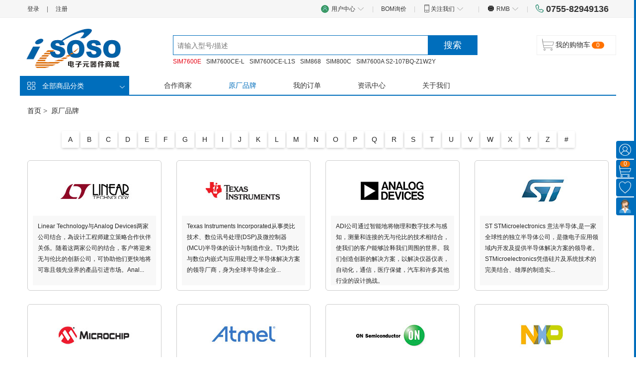

--- FILE ---
content_type: text/css
request_url: http://www.icsoso.com/templete/bc67066f-9adf-4e2a-b2d4-6c85b14a8ee6/css/common.css?v=1.94
body_size: 16974
content:
html{font-family:sans-serif}body{margin:0}article,aside,details,figcaption,figure,footer,header,main,menu,nav,section,summary{display:block}audio,canvas,progress,video{display:inline-block;vertical-align:baseline}a{background-color:transparent}a:active,a:hover{outline:0}b,strong{font-weight:bold}h1{font-size:2em;margin:.67em 0}mark{background:#ff0;color:#000}sub,sup{font-size:75%;line-height:0;position:relative;vertical-align:baseline}sup{top:-0.5em}sub{bottom:-0.25em}img{border:0}figure{margin:1em 40px}hr{-moz-box-sizing:content-box;box-sizing:content-box;height:0}button,optgroup,select,textarea{color:inherit;font:inherit;margin:0}button{overflow:visible}input[type="submit"]{cursor:pointer}button[disabled],html input[disabled]{cursor:default}button::-moz-focus-inner,input::-moz-focus-inner{border:0;padding:0}input{line-height:normal}input[type="checkbox"],input[type="radio"]{box-sizing:border-box;padding:0}textarea{overflow:auto}table{border-collapse:collapse;border-spacing:0}td,th{padding:0}.btn{display:inline-block;text-align:center;vertical-align:middle}.btn-white{border:1px solid #eee;font-size:12px;color:#333;background:#fff}.btn-white:hover{color:#333;background-color:#fff}.btn-white[disabled],.btn-white.disabled{color:#333;background-color:#fff}.btn-green{border:1px solid #eee;font-size:12px;color:#333;background:#fff}.btn-green:hover{color:#333;background-color:#fff}.btn-green[disabled],.btn-green.disabled{color:#333;background-color:#fff}.btn-orange{border:1px solid #eee;font-size:12px;color:#333;background:#fff}.btn-orange:hover{color:#333;background-color:#fff}.btn-orange[disabled],.btn-orange.disabled{color:#333;background-color:#fff}.icon{display:inline-block}.navbar>li>a{display:block;cursor:pointer}.navbar>li>a:hover,.navbar>li>a.hover{background-color:#006ebc}.navbar>li>a:active,.navbar>li>a.active{background-color:#006ebc}.list-group-row:before,.list-group-row:after{content:" ";display:block;clear:both}.list-group-row>li{float:left;font-size:12px}.list-group-column>li{font-size:12px}.title{font-weight:bold}.indicator{height:32px;line-height:32px;text-align:center}.indicator-icon{display:inline-block;width:12px;height:12px;list-style:none;border:1px solid #006ebc;border-radius:12px;cursor:pointer}.indicator-icon.active{width:24px;border:rgba(0,0,0,0);background:#006ebc}.product-container{display:block;width:170px;height:100%;padding:15px 0;margin:0}.product-img-container{display:block;width:170px;height:170px;padding:0;margin:0}.product-name-container{display:block;width:100%;height:100%;padding:0;margin:0;color:#333;text-align:left;display:-webkit-box;height:22px;line-height:22px;font-size:12px;-webkit-line-clamp:2;-webkit-box-orient:vertical;overflow:hidden}.product-name-container:hover{color:#006ebc}.product-price-container{display:block;width:100%;padding:0;margin:5px 0 0 0}.product-price-container .price-sale{font-size:14px;font-weight:bold;color:#e60012;text-decoration:none}.product-price-container .price-sale:before{font-size:10px}.preference-img-container img{display:inline-block;width:210px;height:210px;background:url('../images/product/productfail.png') 25px 25px no-repeat}.product-price-container .price-market{font-size:10px;font-weight:normal;color:#999;text-decoration:line-through}.product-price-container .price-market:before{content:'￥';font-size:10px}.selected-img-container{display:block;width:180px;height:230px;padding:0;margin:0}.header-nav{position:relative;display:inline-block;height:36px;width:100%;z-index:100;border-bottom:1px solid #eee;background:#f6f6f6}.header-nav .header-nav-bd{width:1200px;height:36px;margin:0 auto;line-height:36px}.header-nav .header-nav-bd i{display:inline-block;float:left;overflow:hidden}.header-nav .header-nav-bd .sprite-ico_arrow_u{float:none;display:none;margin-top:4px}.header-nav .header-nav-bd .sprite-ico_arrow_d{float:none;display:inline-block;margin-top:4px}.header-nav-bd-l{float:left}.header-nav-bd-l .dropdown{position:relative}.header-nav-bd-l .dropdown .tab-content{padding:10px;border:1px solid #ddd;border-top:0}.header-nav-bd-l .dropdown .dt{float:left;position:relative;padding:0 10px;cursor:pointer;zoom:1}.header-nav-bd-l .dropdown .dt i{margin-top:10px}.header-nav-bd-l .dropdown .dt .index-position{vertical-align:top;margin-left:5px;font-size:13px}.header-nav-bd-l .dropdown:hover .dt{top:1px;z-index:9999;border:1px solid #ddd;border-bottom:1px solid #fff;background:#fff}.header-nav-bd-l .dropdown:hover .mod-header-citylist{display:block}.tab-content .nav-tabs li{margin-left:10px}.tab-content .nav-tabs li a span{font-size:13px}.mod-header-citylist{display:none;position:absolute;top:36px;z-index:99;background-color:#fff}.mod-header-citylist .nav-tabs{border-bottom:1px solid #007956}.mod-header-citylist .nav-tabs>li>a{border-radius:0}.mod-header-citylist .nav-tabs>li.active>a{border:1px solid #007956;border-bottom-color:transparent}.mod-header-citylist .nav-tabs>li.active>a:focus,.mod-header-citylist .nav-tabs>li.active>a:hover{border:1px solid #007956;border-bottom-color:transparent}.mod-header-citylist .nav>li>a{padding:0 10px;border:1px solid #ddd;border-bottom:0}.mod-header-citylist .tab-content .nav-tabs li a:hover{border:1px solid #007956;border-bottom-color:transparent;background:#fff}.header-nav-bd-r{float:right}.header-nav-bd-r .hd-menu i{margin-top:9px}.header-nav-bd-l .hd-menu a,.header-nav-bd-r .hd-menu a{float:left;margin:0 15px;font-size:12px;color:#333}.header-nav-bd-r .hd-menu a:hover{color:#006ebc}.header-nav-bd-r .hd-menu:hover .mobile-ehsy-download,.header-nav-bd-r .hd-menu:hover .my_gy{display:block}.header-nav-bd-r .mobile-show{position:relative;width:126px;height:31px;margin-top:5px}.header-nav-bd-r .mobile-show .sprite-ico_arrow_d,.header-nav-bd-r .mobile-show .sprite-ico_arrow_u{vertical-align:sub}.header-nav-bd-r .mobile-show:hover{border-left:1px solid #ddd;border-right:1px solid #ddd;border-top:1px solid #ddd;background:white}.header-nav-bd-r .mobile-show .mobile-ahref{position:relative;top:-5px}.header-nav-bd-r .mobile-show .mobile-ehsy-download .mobile-code{position:absolute;width:130px;height:130px;top:20px;left:18px}.header-nav-bd-r .mobile-show .mobile-ehsy-download .saoyisao{position:absolute;left:158px;top:25px;margin-bottom:10px;font-size:12px;color:#333;cursor:default}.header-nav-bd-r .mobile-show .mobile-ehsy-download .shoujigouwu{position:absolute;left:158px;top:48px;margin-bottom:10px;font-size:12px;color:#006ebc;cursor:default}.header-nav-bd-r .mobile-show .mobile-ehsy-download .sprite-code-ios{position:absolute;top:85px;left:160px;cursor:pointer}.header-nav-bd-r .mobile-show .mobile-ehsy-download .sprite-code-ios:hover{opacity:.8}.header-nav-bd-r .mobile-show .mobile-ehsy-download .sprite-code-android{position:absolute;top:85px;left:213px;cursor:pointer}.header-nav-bd-r .mobile-show .mobile-ehsy-download .sprite-code-android:hover{opacity:.8}.header-nav-bd-r .mobile-show .mobile-ehsy-download .mo-ios-span{position:absolute;top:117px;left:159px;font-family:"Hiragino Sans GB","Microsoft YaHei","黑体",sans-serif;font-size:12px;color:#333;cursor:pointer}.header-nav-bd-r .mobile-show .mobile-ehsy-download .mo-ios-span:hover{color:#006ebc}.header-nav-bd-r .mobile-show .mobile-ehsy-download .mo-android-span{position:absolute;top:117px;left:210px;font-family:"Hiragino Sans GB","Microsoft YaHei","黑体",sans-serif;font-size:12px;color:#333;cursor:pointer}.header-nav-bd-r .mobile-show .mobile-ehsy-download .mo-android-span:hover{color:#006ebc}.header-nav-bd-r .header-nav-pipe{font-style:normal;color:#ccc}.dropdown:hover .sprite-ico_arrow_u,.mobile-show:hover .sprite-ico_arrow_u,.my_gy-show:hover .sprite-ico_arrow_u{float:none;display:inline-block;margin-top:4px}.dropdown:hover .sprite-ico_arrow_d,.mobile-show:hover .sprite-ico_arrow_d,.my_gy-show:hover .sprite-ico_arrow_d{float:none;display:none;margin-top:4px}.index-search-div{width:1200px;height:112px;margin:0 auto}.index-search-div .index-logo{float:left;margin-right:68px;margin-top:16px}.index-search-div .index-logo img{height:80px;width:240px}.index-search-div .custom-logo{float:left;margin-right:50px;margin-top:20px}.index-search-div .custom-logo img{float:left;width:113px;height:48px}.index-search-div .custom-logo h1{line-height:36px;float:left;display:block;margin:0 0 0 20px;padding-top:5px;width:150px;font-size:16px;font-weight:normal;font-family:"Hiragino Sans GB","Microsoft YaHei","黑体",sans-serif;color:#006ebc}.index-search-div .search-bd{float:left;margin-right:50px}.hot-word{width:610px;height:15px;overflow:hidden}.index-search-div .search-bd ul{margin-top:5px}.index-search-div .search-bd ul li{float:left;margin-right:10px}.index-search-div .search-bd ul .first-link{color:#e60012}.index-search-div .search-bd .search-hot-div{overflow:hidden;margin-top:10px}.index-search-div .s-carts{float:right;width:160px;height:40px;margin-top:30px;position:relative;cursor:pointer;border:1px solid #eee}.index-search-div .s-carts i{display:inline-block;margin-left:10px}.index-search-div .s-carts span.cart-text-before{display:inline-block;line-height:38px}.index-search-div .s-carts .s-carts-text{color:#333;font:14px "Microsoft YaHei","黑体",sans-serif}.index-search-div .s-carts .s-carts-text:hover{text-decoration:underline}.index-search-div .s-carts:hover .carts-content{display:block}.index-search-div .s-carts .cart-num{background-color:#ff7200;font-size:12px;display:inline-block;width:25px;border-radius:8px;text-align:center;color:#fff}.index-search-div .s-carts .carts-content{position:absolute;top:37px;border:1px solid #eee;left:-198px;z-index:300;display:none;cursor:pointer}.index-search-div .s-carts .carts-content img{float:left}.index-search-div .s-carts .carts-content .item-picture{margin-right:10px;width:68px}.index-search-div .s-carts .carts-content .item-info{float:left;width:200px;margin-right:20px}.index-search-div .s-carts .carts-content .item-info .purchase-warning{font-size:12px;color:#ff7200;height:14px;margin-bottom:5px}.index-search-div .s-carts .carts-content .item-info .good-name{font-size:12px;line-height:20px;text-overflow:ellipsis;white-space:nowrap;overflow:hidden;margin-bottom:5px}.index-search-div .s-carts .carts-content .item-info .good-name:hover{color:#006ebc}.index-search-div .s-carts .carts-content .item-info .carts-delivery{margin:0 0 5px;font-size:12px}.index-search-div .s-carts .carts-content .item-info .disable-sub{color:#ccc;cursor:not-allowed;background-color:#ededed}.index-search-div .s-carts .carts-content .item-info .disable-sub:hover,.index-search-div .s-carts .carts-content .item-info .disable-sub:link{color:#ccc}.index-search-div .s-carts .carts-content .item-info .subable,.index-search-div .s-carts .carts-content .item-info .a-add{background-color:#eee}.index-search-div .s-carts .carts-content .item-info .subable:hover,.index-search-div .s-carts .carts-content .item-info .a-add:hover{color:#006ebc}.index-search-div .s-carts .carts-content .item-info .a-sub,.index-search-div .s-carts .carts-content .item-info .a-add{font-size:14px;display:inline-block;width:20px;line-height:29px;height:29px;border:1px solid #ddd;text-align:center;float:left}.index-search-div .s-carts .carts-content .item-info .item-num-input{display:inline-block;float:left;width:30px;text-align:center;font-size:12px;line-height:29px;height:29px;border-bottom:1px solid #ddd;border-top:1px solid #ddd;font-family:"Hiragino Sans GB","Microsoft YaHei","黑体",sans-serif}.index-search-div .s-carts .carts-content .item-info .now_money{color:#e60012;font-weight:bold;font-family:"Century Gothic",sans-serif;font-size:14px}.index-search-div .s-carts .carts-content .item-info .ehsy-yen{font-family:"Hiragino Sans GB","Microsoft YaHei","黑体",sans-serif}.index-search-div .s-carts .carts-content .item-info .sale-unvalid{color:#999;font-size:12px}.index-search-div .s-carts .carts-content ul{background-color:#fff;overflow-y:auto;width:355px;max-height:325px;position:relative}.index-search-div .s-carts .carts-content ul .carts-unvalid{color:#999;font-size:12px}.index-search-div .s-carts .carts-content ul li{margin:15px 10px 0 15px;float:left;border-bottom:1px solid #eee}.index-search-div .s-carts .carts-content ul li .item-cancel{display:inline-block;position:absolute;right:10px}.index-search-div .s-carts .carts-content .carts-accounts{background-color:#eee;height:44px;overflow:hidden}.index-search-div .s-carts .carts-content .carts-accounts input{display:inline-block;float:left;margin:20px 5px 0 15px}.index-search-div .s-carts .carts-content .carts-accounts .carts-count{display:inline-block;float:left;margin-top:10px;margin-left:15px;margin-right:25px}.index-search-div .s-carts .carts-content .carts-accounts .carts-count .count-money{color:#e60012;font-weight:bold;font-family:"Century Gothic",sans-serif;font-size:18px}.index-search-div .s-carts .carts-content .carts-accounts .carts-count .count-money .yen{font-family:"Hiragino Sans GB","Microsoft YaHei","黑体",sans-serif}.index-search-div .s-carts .carts-content .carts-accounts .accounts-now{height:44px;background-color:#ff7200;width:144px;line-height:44px;color:#fff;text-align:center;font-weight:bold;font-size:16px;display:inline-block;float:right;font-family:"Hiragino Sans GB","Microsoft YaHei","黑体",sans-serif}.index-search-div .s-carts .carts-content .carts-accounts .accounts-now:hover{color:#fff;text-decoration:underline}.index-search-div .s-carts .carts-content .carts_empty{width:355px;height:60px;background-color:#fff;text-align:center}.index-search-div .s-carts .carts-content .carts_empty .mini-cart-icon{display:block;width:34px;height:31px;margin-left:50px;margin-top:14px;float:left}.index-search-div .s-carts .carts-content .carts_empty .carts-empty-text{margin-left:10px;line-height:60px;float:left;white-space:nowrap;overflow:hidden}.index-search-div .s-carts #cartDiv .item-num-p{overflow:hidden;margin:0 0 5px}.index-search-div .s-carts #cartDiv .item-num-p .now_money{float:right;line-height:29px}.index-search-div .s-carts #cartDiv li{width:310px;padding-bottom:10px}.product-list>li{display:block;width:170px;height:100%;padding:0;margin:0 30px 0 0}.product-list>li:last-child{margin-right:0}.list-item{display:block;width:100%;height:100%;padding:15px;margin:0}.list-item>li{display:block;width:278px;height:230px;padding:0;margin:0 18px 0 0}.list-item>li:last-child{margin-right:0}.list-tab>li{display:block;width:110px;height:46px;padding:0;margin:0;line-height:46px;text-align:center;cursor:pointer}.list-tab>li:hover{border-bottom:2px solid #006ebc}.list-tab>li.active{border-bottom:2px solid #006ebc}.label-container-left-top{position:relative;display:block;font-size:0;margin-top:0;margin-bottom:-36px;text-align:left}.label-container-right-top{position:relative;display:block;font-size:0;margin-top:0;margin-bottom:-36px;text-align:right}.label-container-left-bottom{position:relative;display:block;font-size:0;margin-top:-36px;margin-bottom:0;text-align:left}.label-container-right-bottom{position:relative;display:block;font-size:0;margin-top:-36px;margin-bottom:0;text-align:right}.label{text-align:center;white-space:normal;vertical-align:middle}.label-store-info{display:inline-block;width:36px;height:36px;line-height:18px;font-size:14px;border-radius:5px;color:#fff;background:#ff7200}.label-new-product{display:inline-block;width:36px;height:36px;line-height:36px;font-size:14px;border-radius:5px;color:#fff;background:#a241e0}.layout-2-col:before,.layout-2-col:after{content:" ";display:block;clear:both}.layout-2-col .left-col{float:left}.layout-2-col .right-col{float:right}.effect-box-shadow-floor{-moz-box-shadow:2px 5px 6px #a0a0a0;-webkit-box-shadow:2px 5px 6px #a0a0a0;box-shadow:2px 5px 6px #a0a0a0}.effect-box-shaodw-selected{-moz-box-shadow:2px 2px 4px rgba(0,0,0,0.3),0 0 40px rgba(0,0,0,0.1) inset;-webkit-box-shadow:2px 2px 4px rgba(0,0,0,0.3),0 0 40px rgba(0,0,0,0.1) inset;box-shadow:2px 2px 4px rgba(0,0,0,0.3),0 0 40px rgba(0,0,0,0.1) inset}.effect-translate-up:hover{-webkit-transform:translate(2px,-8px);-moz-transform:translate(2px,-8px);transform:translate(2px,-8px)}.header-nav{position:relative;display:inline-block;height:36px;width:100%;z-index:100;border-bottom:1px solid #eee;background:#f6f6f6}.header-nav .header-nav-bd{width:1200px;height:36px;margin:0 auto;line-height:36px}.header-nav .header-nav-bd i{display:inline-block;float:left;overflow:hidden}.header-nav .header-nav-bd .sprite-ico_arrow_u{float:none;display:none;margin-top:4px}.header-nav .header-nav-bd .sprite-ico_arrow_d{float:none;display:inline-block;margin-top:4px}.header-nav-bd-l{float:left}.header-nav-bd-l .dropdown{position:relative}.header-nav-bd-l .dropdown .tab-content{padding:10px;border:1px solid #ddd;border-top:0}.header-nav-bd-l .dropdown .dt{float:left;position:relative;padding:0 10px;cursor:pointer;zoom:1}.header-nav-bd-l .dropdown .dt i{margin-top:10px}.header-nav-bd-l .dropdown .dt .index-position{vertical-align:top;margin-left:5px;font-size:13px}.header-nav-bd-l .dropdown:hover .dt{top:1px;z-index:9999;border:1px solid #ddd;border-bottom:1px solid #fff;background:#fff}.header-nav-bd-l .dropdown:hover .mod-header-citylist{display:block}.tab-content .nav-tabs li{margin-left:10px}.tab-content .nav-tabs li a span{font-size:13px}.mod-header-citylist{display:none;position:absolute;top:36px;z-index:99;background-color:#fff}.mod-header-citylist .nav-tabs{border-bottom:1px solid #007956}.mod-header-citylist .nav-tabs>li>a{border-radius:0}.mod-header-citylist .nav-tabs>li.active>a{border:1px solid #007956;border-bottom-color:transparent}.mod-header-citylist .nav-tabs>li.active>a:focus,.mod-header-citylist .nav-tabs>li.active>a:hover{border:1px solid #007956;border-bottom-color:transparent}.mod-header-citylist .nav>li>a{padding:0 10px;border:1px solid #ddd;border-bottom:0}.mod-header-citylist .tab-content .nav-tabs li a:hover{border:1px solid #007956;border-bottom-color:transparent;background:#fff}.header-nav-bd-r{float:right}.header-nav-bd-r .hd-menu i{margin-top:9px}.header-nav-bd-r .hd-menu a{float:left;margin:0 15px;font-size:12px;color:#333}.header-nav-bd-r .hd-menu a:hover{color:#006ebc}.header-nav-bd-r .hd-menu:hover .mobile-ehsy-download,.header-nav-bd-r .hd-menu:hover .my_gy{display:block}.header-nav-bd-r .mobile-show{position:relative;width:126px;height:31px;margin-top:5px}.header-nav-bd-r .mobile-show .sprite-ico_arrow_d,.header-nav-bd-r .mobile-show .sprite-ico_arrow_u{vertical-align:sub}.header-nav-bd-r .mobile-show:hover{border-left:1px solid #ddd;border-right:1px solid #ddd;border-top:1px solid #ddd;background:white}.header-nav-bd-r .mobile-show .mobile-ahref{position:relative;top:-5px}.header-nav-bd-r .mobile-show .mobile-ehsy-download .mobile-code{position:absolute;width:130px;height:130px;top:20px;left:18px}.header-nav-bd-r .mobile-show .mobile-ehsy-download .saoyisao{position:absolute;left:158px;top:25px;margin-bottom:10px;font-size:12px;color:#333;cursor:default}.header-nav-bd-r .mobile-show .mobile-ehsy-download .shoujigouwu{position:absolute;left:158px;top:48px;margin-bottom:10px;font-size:12px;color:#006ebc;cursor:default}.header-nav-bd-r .mobile-show .mobile-ehsy-download .sprite-code-ios{position:absolute;top:85px;left:160px;cursor:pointer}.header-nav-bd-r .mobile-show .mobile-ehsy-download .sprite-code-ios:hover{opacity:.8}.header-nav-bd-r .mobile-show .mobile-ehsy-download .sprite-code-android{position:absolute;top:85px;left:213px;cursor:pointer}.header-nav-bd-r .mobile-show .mobile-ehsy-download .sprite-code-android:hover{opacity:.8}.header-nav-bd-r .mobile-show .mobile-ehsy-download .mo-ios-span{position:absolute;top:117px;left:159px;font-family:"Microsoft YaHei","黑体";font-size:12px;color:#666;cursor:pointer}.header-nav-bd-r .mobile-show .mobile-ehsy-download .mo-ios-span:hover{color:#006ebc}.header-nav-bd-r .mobile-show .mobile-ehsy-download .mo-android-span{position:absolute;top:117px;left:210px;font-family:"Hiragino Sans GB","Microsoft YaHei","黑体",sans-serif;font-size:12px;color:#666;cursor:pointer}.header-nav-bd-r .mobile-show .mobile-ehsy-download .mo-android-span:hover{color:#006ebc}.header-nav-bd-r .my_gy-show{position:relative;height:31px}.header-nav-bd-r .my_gy-show .sprite-ico_gy{margin-right:5px;margin-top:10px}.header-nav-bd-r .my_gy-show .sprite-ico_arrow_d,.header-nav-bd-r .my_gy-show .sprite-ico_arrow_u{vertical-align:sub}.header-nav-bd-r .my_gy-show:hover{border-left:1px solid #ddd;border-right:1px solid #ddd;border-top:1px solid #ddd;background:white}.header-nav-bd-r .my_gy-show .ehsy-ahref{position:relative;top:-5px}.header-nav-bd-r .my_gy-show .my_gy{display:none;position:absolute;width:480px;height:145px;top:30px;left:-1px;padding:20px 15px;border-left:1px solid #ddd;border-right:1px solid #ddd;border-bottom:1px solid #ddd;background:white}.header-nav-bd-r .my_gy-show .global{width:120px;height:auto;padding:5px}.header-nav-bd-r .my_gy-show .my_gy ul .orders{float:left;width:33.3333%}.header-nav-bd-r .my_gy-show .my_gy ul .orders i{margin-right:5px}.header-nav-bd-r .my_gy-show .my_gy li{position:relative}.header-nav-bd-r .my_gy-show .my_gy li span{display:inline-block;width:28px;height:18px;background-color:#ff7200;border-radius:8px;margin-left:5px;line-height:18px;text-align:center;color:white}.header-nav-bd-r .header-nav-pipe{font-style:normal;color:#ccc}.dropdown:hover .sprite-ico_arrow_u,.mobile-show:hover .sprite-ico_arrow_u,.my_gy-show:hover .sprite-ico_arrow_u{float:none;display:inline-block;margin-top:4px}.dropdown:hover .sprite-ico_arrow_d,.mobile-show:hover .sprite-ico_arrow_d,.my_gy-show:hover .sprite-ico_arrow_d{float:none;display:none;margin-top:4px}.index-search-div .custom-logo h1{line-height:36px;float:left;display:block;margin:0 0 0 20px;padding-top:5px;width:150px;font-size:16px;font-weight:normal;font-family:"Hiragino Sans GB","Microsoft YaHei","黑体",sans-serif;color:#006ebc}.index-search-div .search-bd{float:left;margin-right:50px}.index-search-div .search-bd #s-form{margin-top:30px}.index-search-div .search-bd #s-form .s-span{border:1px solid #006ebc;background:#fff;display:inline-block;vertical-align:middle;width:520px;margin-right:0;border-right-width:0;height:40px;position:relative}.index-search-div .search-bd #s-form .s-span .s-input{width:450px;height:40px;line-height:40px;font-size:14px;padding:0 8px;background:transparent;outline:0;-webkit-appearance:none;display:inline-block}.index-search-div .search-bd #s-form .s-span input{outline:0;border:0;padding:0}.index-search-div .search-bd #s-form .s-btn-span{display:inline-block;background-position:-120px -48px;z-index:0;vertical-align:top;position:relative;left:-10px}.index-search-div .search-bd #s-form .s-btn-span i{display:inline-block;position:absolute;left:38px;top:9px}.index-search-div .search-bd #s-form .s-btn-span .s-btn{width:100px;height:40px;color:white;font-size:18px;background:#006ebc;border:0;outline:0;-webkit-appearance:none;-webkit-border-radius:0}.index-search-div .search-bd #s-form .s-btn-span .s-btn:hover{background:#006ebc}.index-search-div .search-bd ul{margin-top:5px}.index-search-div .search-bd ul li{float:left;margin-right:10px}.index-search-div .search-bd .search-hot-div{overflow:hidden;margin-top:10px}.index-search-div .s-carts i{display:inline-block;margin-left:10px;vertical-align:super}.index-search-div .s-carts .s-carts-text{color:#333;font:14px "Microsoft YaHei","黑体",sans-serif}.index-search-div .s-carts .s-carts-text:hover{text-decoration:underline}.index-search-div .s-carts:hover .carts-content{display:block}.index-search-div .s-carts:hover .s-carts{border-bottom:0}.index-search-div .s-carts .cart-num{background-color:#ff7200;font-size:12px;display:inline-block;width:25px;border-radius:8px;text-align:center}.enlarge{transition:transform 500ms;-moz-transition:transform 500ms;-webkit-transition:transform 500ms;-o-transition:transform 500ms}.enlarge:hover{transform:scale(1.08)}.rotate{transition:all 500ms;-moz-transition:all 500ms;-webkit-transition:all 500ms;-o-transition:all 500ms}.rotate:hover{transform:rotate(7deg);-ms-transform:rotate(7deg);-moz-transform:rotate(7deg);-webkit-transform:rotate(7deg);-o-transform:rotate(7deg)}.moveup{transition:all 500ms;-moz-transition:all 500ms;-webkit-transition:all 500ms;-o-transition:all 500ms}.moveup:hover{-webkit-transform:translateY(-5px);-moz-transform:translateY(-5px);-ms-transform:translateY(-5px);transform:translateY(-5px)}.moveleft{transition:all 500ms;-moz-transition:all 500ms;-webkit-transition:all 500ms;-o-transition:all 500ms}.moveleft:hover{-webkit-transform:translateX(5px);-moz-transform:translateX(5px);-ms-transform:translateX(5px);transform:translateX(5px)}.main-container{width:100%;background-color:#fff}.main-content{width:1200px;min-height:600px;margin:0 auto;overflow:hidden}.menu-all-r .sprite-label_new{margin-left:5px;margin-bottom:-2px}.menu-all-r .sprite-label_hot{margin-left:5px;margin-bottom:-2px}del{color:#999}.to-auth i{display:inline-block;margin-top:5px}.partners1 li{border:1px solid #eee;float:left;width:80px;height:93px;text-align:center;margin:0 auto;cursor:pointer}a{outline:0}a:focus{outline:0}.add-to-collection{color:#06c}.add-to-collection:hover{color:#06c;text-decoration:underline}.menu-a{display:inline-block;height:40px;padding-left:70px;color:#333}.btn.focus,.btn:focus,.btn:hover{color:#fff;background-color:#f50}.menu-a:hover{color:#006ebc;text-decoration:underline;cursor:pointer}.page-home .menu-all-r{background-color:#fff}.page-home .menu-chevron-down{display:none}.page-home .menu-title-div:hover{cursor:none}.page-home .index.menu-a{color:#006ebc}.page-brand-list .menu-a.brand-center{color:#006ebc}.page-selected .menu-a.selected{color:#006ebc}.page-home .menu-a{color:#333}.page-home .menu-a:hover{color:#006ebc;cursor:pointer}.page-home .gy_cur,.page-about .gy_cur,.page-stock .gy_cur{color:#006ebc}body{font-size:12px;font-family:"Hiragino Sans GB","Microsoft YaHei","黑体",sans-serif;color:#666;margin:0;padding:0;min-width:1200px}ol,ul{list-style:none;margin:0;padding:0}i{font-style:normal}a:hover,a:link{text-decoration:none}a{text-decoration:none;cursor:pointer;color:#333}select{outline:0}.sprite-addr{margin:11px 0 0 0}.sprite-phone{margin:8px 5px 0 0}.sprite-ehsy{margin:9px 5px 0 0}.sale-show i{margin:9px 4px 0 0}.hd-menu.sale-show{position:relative;width:110px;height:31px;margin-top:5px}.hd-menu.sale-show:hover{border-left:1px solid #ddd;border-right:1px solid #ddd;border-top:1px solid #ddd;background:white}.hd-menu.sale-show:hover .sale-info{display:inline-block}.sale-info{display:none;min-width:250px;padding:15px;padding-bottom:0;position:absolute;top:30px;right:-1px;background:white;border-left:1px solid #ddd;border-right:1px solid #ddd;border-bottom:1px solid #ddd}.sale-ahref{position:relative;top:-5px}.sale-info-name{line-height:14px;border-bottom:1px dotted #eee;padding-bottom:9px}.sale-info-name span{font-size:14px;font-weight:bold;color:#333}.sale-info ul{margin-top:10px}.sale-info li{float:none;font-size:12px;line-height:12px;color:#333;margin-bottom:15px;white-space:nowrap}.sprite-earphone{margin:8px 10px 0 0}.text-earphone{font-size:18px;font-family:"Century Gothic",sans-serif;font-weight:bold;margin-left:5px}.menu-all,.menu-all-2{background-color:#006ebc;width:220px;font:14px "Hiragino Sans GB","Microsoft YaHei","黑体",sans-serif;float:left}.menu-all-span,.menu-default-span,.menu-default-span-2{padding-left:10px;width:180px;color:#fff;line-height:40px;display:inline-block;text-overflow:ellipsis;white-space:nowrap;text-align:left}.float-right{float:right}.menu-chevron-down{line-height:40px;float:right;color:#fff;width:10px;height:5px;display:inline-block;margin-right:9px;margin-top:-20px;background:url('../images/index/btn_all_arrow_down.png') no-repeat}.menu-chevron-up{line-height:40px;float:right;color:#fff;width:10px;height:5px;display:inline-block;margin-right:9px;margin-top:-20px;background:url('../images/index/btn_all_arrow_up.png') no-repeat}.menu-all-r{float:left;font:14px "Microsoft YaHei","黑体",sans-serif;border-bottom:2px solid #006ebc;width:980px;line-height:38px;height:40px;background-color:#fff}.menu{height:40px;position:relative;width:1200px;margin:0 auto}.footer-a{width:100%;margin-top:50px;background:#f3f3f3}.footer-a-bd{height:88px;width:1200px;margin:0 auto;line-height:88px;overflow:hidden}.footer-a-bd div{float:left;width:25%}.icon-slogans-01,.icon-slogans-02,.icon-slogans-03,.icon-slogans-04{width:48px;height:48px;display:inline-block;vertical-align:middle}.icon-slogans-01{background:url("../images/ehsy_big_icon@2x.png") 0 0 no-repeat;background-size:96px 96px;background:url("../images/ehsy_big_icon.png") 0 0 no-repeat \9}.icon-slogans-02{background:url("../images/ehsy_big_icon@2x.png") -48px 0 no-repeat;background-size:96px 96px;background:url("../images/ehsy_big_icon.png") -96px 0 no-repeat \9}.icon-slogans-03{background:url("../images/ehsy_big_icon@2x.png") 0 -48px no-repeat;background-size:96px 96px;background:url("../images/ehsy_big_icon.png") 0 -96px no-repeat \9}.icon-slogans-04{background:url("../images/ehsy_big_icon@2x.png") -48px -48px no-repeat;background-size:96px 96px;background:url("../images/ehsy_big_icon.png") -96px -96px no-repeat \9}.footer-a-span,.footer-b-span{font-size:16px;font-family:"Hiragino Sans GB","Microsoft YaHei","黑体",sans-serif}.label-new{display:inline-block;margin-top:-8px;margin-left:5px;padding-top:10px}.footer-a-span{margin-left:10px}.footer-b-span{margin-left:10px}.footer-b{width:100%;color:#333}.footer-b a{color:#333}.footer-b a:hover{color:#006ebc}.footer-b-bd{position:relative;width:1200px;margin:0 auto;overflow:hidden}.foot-help{margin-bottom:10px}.footer-b-li{float:left;width:208px;min-height:180px}.footer-b-li-title{margin-top:30px;margin-bottom:20px;font-family:"Hiragino Sans GB","Microsoft YaHei","黑体",sans-serif;font-size:16px;line-height:16px}.footer-b-li li{margin-bottom:10px;font-size:12px;line-height:12px}.footer-b-li li a{color:#666}.footer-b-li-2{float:right;width:270px;margin-top:30px;text-align:right}.foot-phone{height:48px;margin-bottom:15px}.foot-phone img{vertical-align:top}.copy{border-top:1px solid #eee;padding:30px 0 10px 0;text-align:center;font-size:14px}.copy div{margin-bottom:15px}.cooperate{text-align:center;padding:15px 0 20px 0}.cooperate li{display:inline-block}.footer-wx{width:48px;height:48px}.foot-phone>div{display:inline-block;width:180px}.foot-phone-1,.foot-phone-2{font-family:"Century Gothic",sans-serif}.foot-phone-1{font-size:23.5px;font-weight:bold;line-height:23.5px;margin-bottom:10px}.foot-phone-2{font-size:16px;line-height:16px}.foot-download div{float:right;width:85px;margin-left:15px}.foot-download img{display:inline-block;width:80px;height:80px;margin-bottom:2px}.foot-download span{font-size:12px}.friendship-links{border-top:1px solid #eee;padding:15px 0;font-size:12px;line-height:18px}.friendship-links-more{display:none;border-top:0}.friendship-links-more ul{float:right;width:1140px}.friendship-links li{display:inline-block;border-right:1px solid #eee}.friendship-links li a{display:inline-block;max-width:100px;padding:0 10px;overflow:hidden;text-overflow:ellipsis;white-space:nowrap}.friendship-links li span{color:#ddd}.copyright-ul{margin:15px 0;font-size:12px;line-height:12px;overflow:hidden}.copyright-ul a{padding:0 20px}.copyright-ul a.copyright-li-1{margin-right:20px;padding:0}.copyright-ul span{color:#ddd}.copyright-state{margin-bottom:20px;font-size:12px;line-height:12px;color:#999}.copyright-state a{color:#999}.search-div{margin:10px 0 12px 0;height:110px}.logo{float:left;margin-right:68px}.tools-name{font-size:30px;color:#006ebc;font-weight:bold;max-width:153px;white-space:nowrap;overflow:hidden}.tools-all{font-size:12px;color:#666;padding-left:6px;cursor:pointer}.mod-middler{overflow:hidden;margin-right:20px;float:left;margin-left:-60px}.tools-all-div{text-align:center}.mod-tools{float:left;margin-top:30px;line-height:40px;margin-right:10px}.btn{border-radius:2px}.hot-span{font-size:12px;color:#666;padding-right:12px}.hot-span:hover{color:#006ebc}.pre_money{color:#ccc;font-size:14px}.pf-div .good-name{width:150px}.carts-unvalid{opacity:.5;-moz-opacity:.5;filter:alpha(opacity=50)}.item-checkbox{cursor:pointer;display:inline-block;float:left;line-height:90px;height:90px}.carts-check-all{display:inline-block;float:left}.carts-check-all{margin-top:16px}.carts-check-all{margin-right:20px}.ehsy-wrap{position:fixed;top:0;right:0;z-index:999;width:0;height:100%;padding:0;margin:0}.ehsy-sidebar{position:absolute;top:0;right:0;z-index:999;width:4px;height:100%;background-color:#006ebc}.ehsy-sidebar-tabs{position:absolute;top:50%;right:0;margin-top:-76px}.ehsy-sidebar-tabs>div{position:relative;height:36px;width:40px;margin-bottom:2px;border-radius:4px;background-color:#006ebc}.ehsy-sidebar-tabs>div div{position:absolute;left:0;height:36px;width:36px}.ehsy-sidebar i{display:block;max-width:24px;margin:6px auto}.sidebar-tabs-car i.ico-1{position:relative;top:2px;margin:auto}.sidebar-tabs-car i.ico-2{position:relative;bottom:2px;margin:auto}.sider_cart_num{display:inline-block;position:absolute;left:0;top:0;width:100%;font-family:"Century Gothic",sans-serif;font-size:12px;color:#fff;text-align:center}.ehsy-sidebar-footer{display:none;position:absolute;bottom:10px;right:6px;height:36px;width:36px;border-radius:4px;background-color:#e1e1e1;cursor:pointer}.ehsy-sidebar-footer:hover i{display:none}.ehsy-sidebar-footer span{width:24px;margin:4px auto;font-size:12px;color:#fff;line-height:14px;display:none}.ehsy-sidebar-footer:hover span{display:block}.pf-change{display:inline-block;font-size:12px;color:#666;float:right;cursor:pointer;margin-top:10px}.pf-refresh{padding-right:5px}.pf-goods .good-name{margin-top:8px;margin-bottom:0}.good-num{color:#666;margin-bottom:0}.good-num-l{padding-right:4px;display:inline-block;margin-bottom:5px}.good-num-l.fix-block{display:block}.goods-detail{width:1134px}.mod-index-pf-ul{width:1620px}.pf-ul{font-size:0;margin:10px 0 0 0;position:relative;white-space:nowrap}.pf-ul li{display:inline-block;cursor:pointer;border:1px solid #eee;font-size:12px;margin-left:1%}.pre-goods,.next-goods{float:left;overflow:hidden}.goods-detail{float:left}.pre-goods,.next-goods{width:33px;height:259px;margin-top:10px;line-height:254px;position:relative;cursor:pointer;background-color:#fff;z-index:98}.mod-index-add-to-cart:hover{background-color:#006ebc;color:#fff}.mod-index-collect:hover{background-color:#eee;border-color:#ddd}.mod-index-collect,.mod-index-add-to-cart,.p-cart{background-color:#fff}.mod-index-collect,.mod-index-add-to-cart{border:1px solid #ddd;display:inline-block}.personal-favarite{margin-top:30px}.mod-index-collect{width:61px}.mod-index-add-to-cart{width:102px;margin-left:-4px;color:#999}.pre-icon{left:9px;background:url("../images/ehsy_icons.png") -40px -200px no-repeat}.next-icon{right:9px;background:url("../images/ehsy_icons.png") -40px -120px no-repeat}.nopre-icon{left:9px;background:url("../images/ehsy_icons.png") -40px -160px no-repeat}.nonext-icon{right:9px;background:url("../images/ehsy_icons.png") -40px -240px no-repeat}.pf-div i{overflow:hidden;display:block;cursor:pointer;position:absolute;width:15px;height:24px;top:120px}.pf-div{height:259px;display:inline-block}.pf-ul li:hover{border:1px solid #ddd}.pf-ul .pf-goods{width:140px;margin:10px 10px 0 10px;overflow:hidden}.pf-ul .pf-goods .order-img{width:140px;height:140px}.pf-ul .pf-goods .order-img img{width:100%}.recommend-price{float:left;display:inline;color:#999}.pre_money{display:inline;padding-left:10px}.money-p{overflow:hidden}.div-guess{overflow:hidden}.pf-guess{font:14px "Microsoft YaHei","黑体",sans-serif;display:inline-block;padding-bottom:8px;position:relative;top:1px}.pf-more{font:12px "宋体";padding-top:10px;float:right}.mod-recommend-li:hover .mod-recommend-img{-webkit-transition:opacity .2s ease-in-out;-moz-transition:opacity .2s ease-in-out;-ms-transition:opacity .2s ease-in-out;-o-transition:opacity .2s ease-in-out;transition:opacity .2s ease-in-out;opacity:.7;-moz-opacity:.7;filter:alpha(opacity=70)}.guess-you-li:hover .pf-goods-img{-webkit-transition:opacity .2s ease-in-out;-moz-transition:opacity .2s ease-in-out;-ms-transition:opacity .2s ease-in-out;-o-transition:opacity .2s ease-in-out;transition:opacity .2s ease-in-out;opacity:.7;-moz-opacity:.7;filter:alpha(opacity=70)}.mod-recommend-img{width:100%;max-height:140px}.mod-recommend-a{display:inline-block}.pf-goods-img{width:100%}.width-200{width:200px!important}.width-100{width:100px!important}.width-80{width:80px!important}.width-85{width:85px!important}.width-110{width:110px!important}.width-120{width:120px!important}.width-150{width:150px!important}.width-160{width:160px!important}.width-250{width:250px!important}.width-240{width:240px!important}.width-260{width:260px!important}.width-280{width:280px!important}.width-190{width:190px!important}.width-60{width:60px!important}.width-90{width:90px!important}.width-330{width:330px!important}.width-320{width:320px!important}.width-380{width:380px!important}.width-390{width:390px!important}.width-392{width:392px!important}.width-370{width:370px!important}.width-40{width:40px!important}.width-35{width:35px!important}.width-70{width:70px!important}.width-65{width:65px!important}.p-cart{height:29px;text-align:center;line-height:29px;position:absolute;margin:-2px 0 0 -1px;color:#666;display:none}.mod-recommend-li:hover .p-cart{display:block}.guess-you-li:hover .p-cart{display:block}.width1024{width:1024px}.margin-l-10{margin-left:0}.ehsy-btn:hover{color:#fff;background-color:#f50}.ehsy-btn{color:#fff;font-family:"Hiragino Sans GB","Microsoft YaHei","黑体",sans-serif;background-color:#ff7200;border-color:#ff7200;display:inline-block;padding:6px 12px;font-size:14px;line-height:1.42857143;text-align:center;white-space:nowrap;vertical-align:middle;touch-action:manipulation;cursor:pointer;-webkit-user-select:none;-moz-user-select:none;-ms-user-select:none;user-select:none;background-image:none;border:1px solid transparent;border-radius:2px}body button.ehsy-btn-30{height:30px;line-height:1}.ehsy-btn:focus{outline:0}.ehsy-select{border:0;outline:0;width:100%}.btn:focus{outline:0}.float-left{float:left}.common-success-icon{width:24px;height:24px;display:inline-block;background:url('../images/product_detail/icon40.png') -49px -9px no-repeat}.common-success-tips{vertical-align:top;display:inline-block;font-size:12px;line-height:27px}.common-modal-title{margin-top:50px;margin-left:50px;color:#06c}.keyValue{height:25px;line-height:25px}.popup-content{height:100%;width:100%}.popup-add-success{width:24px;height:24px;display:inline-block;background:url('../images/product_detail/icon40.png') -49px -9px no-repeat;margin-left:20px;margin-top:5px}.popup-content-main{font-size:14px;color:#333;margin-left:58px;padding-bottom:5px}.popup-content .area-limit{display:inline-block;margin:0 0 20px 103px;width:155px;padding:5px;text-align:center;color:#e60012;background-color:#f5fdf7;border:1px solid #cfe8d5}.popup-content-main span{vertical-align:top;position:relative;top:8px;margin-left:10px}.popup-content-main a{display:inline-block;vertical-align:top}.layui-layer-btn{text-align:center!important}.confirm-collection .layui-layer-btn{padding-bottom:18px}.popup-footer .jumpToCart{display:inline-block;height:30px;width:120px;border:0;background-color:#ff7200;font-size:12px;color:#fff;border-radius:3px;text-align:center;vertical-align:middle}.popup-footer .anotherChoose{font-size:12px;color:#333;margin-left:20px}.anotherChoose .continue-shopping{color:#06c;margin-left:5px}.popup-footer{height:30px;padding-left:54px;line-height:30px;margin-bottom:30px}.formHeight{height:43px}.city select,.city2 select{height:30px;outline:0;color:#999;padding-left:1px}.city .active{color:#333}.city .default-option{color:#999}.city option{color:#333}.city .city{margin-right:3px;margin-left:3px}.modal-content form{width:100%;padding-left:35px}.ra-add{background-color:#eee;height:30px;line-height:30px;padding-left:20px;border-top:2px solid #ff7200}.modal-dialog .modal-content{border-radius:0}.receiver-address-modal{color:#333;font-family:"Hiragino Sans GB","Microsoft YaHei","黑体",sans-serif;font-weight:bold;font-size:14px}.static-phone-modal{margin-left:10px}.static-phone-important{margin-left:0;width:55px!important}.static-phone-important .inner-input{width:55px!important}.ra-add .close{line-height:30px;padding-right:10px;outline:0}.ra-add-form{color:#333;font-family:"Hiragino Sans GB","Microsoft YaHei","黑体",sans-serif;font-weight:normal;margin-top:20px;overflow:hidden}.ra-add-form p{height:30px;line-height:30px;margin-bottom:20px;position:relative}.ehsy-color1{color:#e60012}.ehsy-color2{color:#666}.ra-l{display:inline-block;text-align:right}.input-span{height:30px;display:inline-block}.input-border{border:1px solid #ddd}.input-border:hover{border:1px solid #333}.input-border:focus{border:1px solid #06c}.input-border-false{border:1px solid #e60012!important}.inner-input{height:30px;padding-left:5px;background:transparent;outline:0;-webkit-appearance:none;display:inline-block}.ra-warning i{position:absolute;left:4px;top:-2px}.ra-warning{position:relative;padding-left:22px}.modal-content{width:780px;font-size:12px}.ra-btn{margin-top:30px;padding-left:78px}.set-def{padding-left:78px;margin-top:-7px}.set-def input[type="checkbox"]{-webkit-appearance:none;outline:0}.set-def label{font-weight:normal;cursor:pointer;margin:0}.modal-content .ra-btn{margin-top:21px;margin-bottom:40px}.set-def input{cursor:pointer;vertical-align:middle;margin:-2px 0 0 0}.mod-header-prov-list,.mod-header-city-list,.mod-header-area-list{width:370px;font-size:12px;padding:0 10px;height:200px}.mod-header-prov-list li{width:50px;text-align:center;height:35px;display:block}.mod-header-prov-list a:hover,.mod-header-area-list a:hover{color:white;background-color:#006ebc;display:inline-block;height:20px;line-height:20px;border-radius:3px;width:100%;margin:7px auto 0 auto}.mod-header-city-list a:hover{color:white;background-color:#006ebc;display:inline-block;height:20px;line-height:20px;border-radius:3px;width:100%;margin:7px auto 0 auto}.mod-header-city-list a{padding:0 5px}.mod-header-city-list li{text-align:center;padding:0 5px}.mod-header-citylist{position:absolute;top:37px;background-color:#fff;z-index:99;display:none}.shopping-li-li.hover{background-color:white;color:#007956;cursor:pointer;border-bottom:1px solid #fff}.shopping-li-li i{margin-right:10px;margin-bottom:-3px}li.shopping-li-li.hover span{color:#006ebc}.hover a,.hover .icon-cog{color:#fff}.shopping-li-li.hover a{color:#333}.icon-cog{width:14px;height:14px;margin:10px 8px 10px 10px;overflow:hidden;display:inline-block;float:left}.tools-index-icon-0{background:url("../images/index_icon.png") 0 0 no-repeat}.tools-icon-cog-hover-0{background:url("../images/index_icon.png") -20px 0 no-repeat}.shopping-li-li.hover .icon-cog{width:14px;height:14px;margin:10px 8px 10px 15px;overflow:hidden;display:inline-block;float:left}.index-icon-0{background:url("../images/index_icon.png") 0 0 no-repeat}.shopping-li-li.hover .index-icon-0{background:url("../images/index_icon.png") -20px 0 no-repeat}.index-icon-1{background:url("../images/index_icon.png") 0 -20px no-repeat}.shopping-li-li.hover .index-icon-1{background:url("../images/index_icon.png") -20px -20px no-repeat}.index-icon-2{background:url("../images/index_icon.png") 0 -40px no-repeat}.shopping-li-li.hover .index-icon-2{background:url("../images/index_icon.png") -20px -40px no-repeat}.index-icon-3{background:url("../images/index_icon.png") 0 -60px no-repeat}.shopping-li-li.hover .index-icon-3{background:url("../images/index_icon.png") -20px -60px no-repeat}.index-icon-4{background:url("../images/index_icon.png") 0 -80px no-repeat}.shopping-li-li.hover .index-icon-4{background:url("../images/index_icon.png") -20px -80px no-repeat}.index-icon-5{background:url("../images/index_icon.png") 0 -100px no-repeat}.shopping-li-li.hover .index-icon-5{background:url("../images/index_icon.png") -20px -100px no-repeat}.index-icon-6{background:url("../images/index_icon.png") -40px 0 no-repeat}.shopping-li-li.hover .index-icon-6{background:url("../images/index_icon.png") -60px 0 no-repeat}.index-icon-7{background:url("../images/index_icon.png") -40px -20px no-repeat}.shopping-li-li.hover .index-icon-7{background:url("../images/index_icon.png") -60px -20px no-repeat}.index-icon-8{background:url("../images/index_icon.png") -40px -40px no-repeat}.shopping-li-li.hover .index-icon-8{background:url("../images/index_icon.png") -60px -40px no-repeat}.index-icon-9{background:url("../images/index_icon.png") -40px -60px no-repeat}.shopping-li-li.hover .index-icon-9{background:url("../images/index_icon.png") -60px -60px no-repeat}.index-icon-10{background:url("../images/index_icon.png") -40px -80px no-repeat}.shopping-li-li.hover .index-icon-10{background:url("../images/index_icon.png") -60px -80px no-repeat}.index-icon-11{background:url("../images/index_icon.png") -40px -100px no-repeat}.shopping-li-li.hover .index-icon-11{background:url("../images/index_icon.png") -60px -100px no-repeat}.shopping-li .glyphicon-menu-right{float:right;position:relative;top:13px;right:10px;width:5px;height:10px;background:url('../images/index/iconArray.png') no-repeat}.shopping-li-li.hover .glyphicon-menu-right{background:url('../images/index/iconArrayHover.png') no-repeat}.shopping-li .glyphicon-menu-right:before{display:none}.level2-inline{width:126px;display:inline-block;text-align:right;overflow:hidden;white-space:nowrap;margin-right:5px;line-height:40px}.level2-arrow{display:inline-block;width:5px;height:8px;background:url('../images/index/level2arrow.jpg') no-repeat;text-align:right;overflow:hidden;margin-right:2px;color:#ccc;vertical-align:top;margin-top:16px}.aHref-level3{border-left:1px solid #ddd;padding-left:8px;color:#737373;font-weight:300}.item_fores{width:981px;position:absolute;line-height:24px;left:220px;top:-1px;z-index:99;margin-left:-1px;overflow:hidden;display:none}.shopping-li-li.hover .item_fores{display:block}.inner_fores{border:1px solid #006ebc;background-color:#fff;border-left-color:white;min-height:391px}.item-sub{overflow:hidden;padding:5px 15px 5px 15px;max-height:390px;overflow-y:auto}.item-active{display:block}.shopping-li{position:relative;width:220px}.shopping-li a.firstLevel{padding-top:10px;display:inline-block;color:white;font-size:14px}.shopping-li a.firstLevel:hover{text-decoration:none}.shopping-li a.firstLevel .wenzi:hover{text-decoration:underline}.mode-customer-menu .dot-menu-li{opacity:.30;filter:"alpha(opacity=30)";filter:alpha(opacity=30);zoom:1}.mode-customer-menu .item-sub{min-height:390px}.shopping-li a.firstLevel.disabled{opacity:.30;filter:"alpha(opacity=30)";filter:alpha(opacity=30);zoom:1;cursor:default}.shopping-li-li{font-size:0;height:35.55px;border-left:1px solid #096bd8;background-position:bottom;background-repeat:no-repeat;background-size:100%;line-height:1;padding-left:15px;font-family:"Hiragino Sans GB","Microsoft YaHei","黑体",sans-serif}.shopping-li-li:last-child{border-bottom:1px solid #096bd8;background-image:none}.clearMargin:hover{margin-left:0}.shopping-li-li.hover a.firstLevel{color:#fff}.shopping-li-li.clearMargin .item_fores{display:none}.shopping-li-li.clearMargin:hover .item_fores{display:block}.shopping-li .current{padding-left:15px}.mod-menu-ul-level2{background-color:#fff}.mod-menu-li-level2{overflow:hidden;position:relative}.mod-menu-title-level2{font:12px "Microsoft YaHei","黑体",sans-serif;color:#666;font-weight:bold;display:inline-block;float:left}.line-level3-bprder{height:1px;background-color:#eee;width:906px;position:absolute;top:44px;left:19px}.mod-menu-title-level3,.mod-menu-title-level3-more{font-weight:lighter;font:12px "Microsoft YaHei","黑体",sans-serif;color:#666;display:inline-block;padding-left:9px;line-height:40px}.mod-menu-title-level3{padding-left:0;padding-right:9px}.mod-menu-level3-wra{float:right;width:784px;border-bottom:1px solid #eee;margin-left:10px}.mod-menu-title-level3{float:left}.mod-menu-title-level3:hover,.mod-menu-title-level3-more:hover{color:red}.mod-menu-title-level3-more{float:right}ul.autoComplate{position:absolute;width:513px;border:1px solid #ccc;display:none;background-color:#fff;padding:8px 0;z-index:100}ul.autoComplate li{height:24px;width:100%;padding-left:10px;line-height:24px;font-size:14px;color:#333;white-space:normal;overflow:hidden;text-overflow:ellipsis}ul.autoComplate li.select,ul.autoComplate li:hover{background-color:#eee;cursor:pointer}.partners img:hover{-webkit-transition:opacity .2s ease-in-out;-moz-transition:opacity .2s ease-in-out;-ms-transition:opacity .2s ease-in-out;-o-transition:opacity .2s ease-in-out;transition:opacity .2s ease-in-out;opacity:.7;-moz-opacity:.7;filter:alpha(opacity=70)}.partners ul{overflow:hidden;margin-right:-1px;padding-top:1px;padding-left:1px}.partners li{float:left;width:128px;height:98px;margin-right:5px;margin-top:5px;text-align:center;line-height:100px;cursor:pointer;position:relative;background-color:#f3f3f3}.partners .last{width:128px}.partners li:last-child{width:128px}.partners li:hover{z-index:100;position:relative}.menu-all{cursor:pointer}.menu-title-div{padding-left:15px;background-color:#006ebc}.menu-title-div .sprite-icon-all{margin-bottom:-3px}.mod-commom-menu-items{position:absolute;background-color:#096bd8;top:40px;z-index:210;width:220px;float:left;display:none}.page-home .mod-commom-menu-items{position:static;float:none;display:block}.items-news{height:414px}.mod-index-menu-items{position:relative;background-color:#fff;width:220px;float:left;height:408px}.carousel-control.right{background-image:none}.carousel-control.left{background-image:none}.ehsy-ie-updater-layer{position:absolute;left:0;top:0;bottom:0;right:0;width:100%;height:100%;background-color:#000;filter:alpha(opacity=50);opacity:.5;z-index:99999999}.ehsy-ie-updater-box{position:absolute;left:50%;top:40%;margin-left:-292px;margin-top:-210px;width:750px;height:550px;background:url(../images/version_so_low.jpg) center no-repeat #fff;z-index:100000000}.ehsy-ie-updater-box a{position:absolute;text-decoration:none;color:#71a403;font-size:14px;width:130px;height:32px;text-align:center;line-height:32px}.ehsy-ie-updater-google{left:198px;top:126px}.ehsy-ie-updater-ff{left:321px;top:126px}.mobile-ehsy-download{display:none;width:165px;height:170px;position:absolute;top:30px;left:-1px;background:white;border-left:1px solid #ddd;border-right:1px solid #ddd;border-bottom:1px solid #ddd}i.downIcon{background:url('../images/public/iconMobileDown.png') no-repeat;width:6px;height:3px;position:absolute;top:15px;left:72px;transform:rotate(180deg)}.hd-menu:hover i.downIcon{transform:rotate(0deg)}.industry-checkbox{width:50px;margin:0 0 10px 20px;position:relative;float:left}.industry-checkbox label{cursor:pointer;position:absolute;height:24px;top:2px;left:0;max-width:none}.label{width:100px;padding:0;text-align:left}.industry-checkbox input{margin-top:3px}.industry-checkbox span{padding-left:20px;color:#333;font-size:12px;font-weight:normal}.menu-all .menu-default-span{display:none}.menu-all .menu-all-span{display:inline-block}.menu-all:hover .menu-default-span{display:inline-block}.menu-all:hover .menu-all-span{display:none}div.search-div-cart{height:54px;margin:20px auto 20px auto}.search-div-cart .logo{width:264px;height:48px}.search-div-cart .logo img{width:100%;margin-top:3px}.landline-receiving-wra{position:absolute;top:0;left:330px;width:188px}.landline-receiving-wra .ra-warning i{width:16px;height:14px;background:url("../images/ehsy_icons.png") -80px -120px no-repeat;position:absolute;left:4px;top:0}.warning{width:14px;height:14px;display:block;float:left;margin-top:6px;margin-right:5px;background:url("../images/warning.png")}input[required]:invalid,input:focus:invalid,select[required]:invalid,select:focus:invalid,textarea[required]:invalid,textarea:focus:invalid{box-shadow:none}.custom-placeholder{color:#aaa}.showIf.show-if-fixed{position:fixed;top:0;margin-top:0;width:1200px;z-index:201}.product-formation.product-formation-fixed{position:fixed;top:39px;margin-top:0;width:1200px;z-index:102}.hidden{display:none}.index-recommend{height:390px;width:100%;background-color:#fff3db;margin:30px 0;overflow:hidden;padding-top:10px;position:relative}.index-recommend>.recommend-left,.index-recommend>.recommend-right,.recommend-right .recommend-div1,.recommend-right .recommend-div25,.recommend-content{float:left}.index-recommend>.recommend-left{width:210px;height:380px}.index-recommend>.recommend-right{height:370px;width:990px;overflow:hidden;background-color:inherit;position:relative;padding:0 10px}.index-recommend .recommend-div1{width:260px;height:370px;overflow:hidden;background-color:#fff;padding:10px}.index-recommend .recommend-div1 .product-name{margin:8px 0 5px 0;height:46px}.index-recommend .recommend-div25 .product-name{margin:8px 0 11px 0;height:48px}.product-name{font-size:14px;line-height:22px;display:inline-block;display:-webkit-box;-webkit-line-clamp:2;-webkit-box-orient:vertical;width:100%;font-family:"Hiragino Sans GB","Microsoft YaHei","黑体",sans-serif;overflow:hidden;height:22px}.index-recommend .recommend-div1 .product-num{margin-bottom:0;height:13px;line-height:12px}.index-recommend .recommend-div25 .product-num{margin-bottom:4px}.product-num{color:#999;font-size:12px}.index-recommend .recommend-div1 .product-money{margin:8px 0 0 0;overflow:hidden}.index-recommend .recommend-div25 .product-money{margin:7px 0 0 0;overflow:hidden}.index-recommend .recommend-div25 .pre_money{padding-left:0}.index-recommend .recommend-div25{background-color:inherit;overflow:hidden;width:710px}.recommend-content{background-color:#fff;width:345px;height:180px;margin:0 0 10px 10px;padding:10px;position:relative}.recommend-div1{position:relative}.index-recommend>.recommend-left>img{width:100%}.recommend-div1-img{width:240px;height:240px}.recommend-div25-img{width:160px;height:160px;margin-right:10px;float:left}.recommend-div25-desc{width:155px;overflow:hidden;float:left}.sprite-ico_cart{display:none}.recommend-div25 .recommend-content:hover .sprite-ico_cart,.recommend-div1:hover .sprite-ico_cart{position:absolute;right:10px;bottom:10px;cursor:pointer;display:block}.mod-recommend-a{overflow:hidden}.ehsy-recommend-control{transition:all 500ms;-moz-transition:all 500ms;-webkit-transition:all 500ms;-o-transition:all 500ms}.ehsy-recommend-control{position:absolute;top:155px;bottom:0;font-size:20px;color:#fff;text-align:center;text-shadow:0 1px 2px rgba(0,0,0,.6);filter:alpha(opacity=50);opacity:.5;height:60px}.ehsy-recommend-control:hover{color:#fff;text-decoration:none;filter:alpha(opacity=90);outline:0;opacity:.9}.ehsy-recommend-control.left{left:10px}.ehsy-recommend-control.right{right:10px}.ehsy-carousel-ul{width:5820px;font-size:0;position:absolute}.ehsy-carousel-li{display:inline-block;font-size:12px}.ehsy-carousel-content{width:100%;height:380px;overflow:hidden;position:relative}.ehsy-carousel-content1{width:100%;height:380px;overflow:hidden;position:relative}.sprite-ico_cart:hover{z-index:2}.index-product-recommend{width:100%;background-color:#fff;margin:30px 0}.index-product-recommend ol{width:100%}.index-product-recommend ol li{display:inline-block;width:180px;text-align:center;font:bold 14px "Microsoft YaHei","黑体",sans-serif}.index-product-recommend ol li:hover{border-bottom:solid 2px #ff7200;cursor:pointer}.index-product-recommend ol li.current{border-bottom:solid 2px #ff7200}.slick-recommendPros,.slick-recommendPros1,.slick-recommendPros2,.slick-recommendPros3{border:solid 1px #f6f6f6;position:relative;height:426px}.recommend-content-slick ul{width:990px;padding:0 19px;overflow:hidden}.recommend-content-slick ul.customer-center{width:1024px;padding:0 19px;overflow:hidden}.recommend-content-slick ul li{display:block;float:left;width:170px}.recommend-content-slick ul li+li{margin:0 0 0 25px}.recommend-content-slick ul.customer-center li+li{margin:0 0 0 30px}.recommend-content-slick .recommend-div-img{margin:20px 0 15px 0;width:170px;height:170px}.recommend-content-slick .product-bg{height:50px;background-color:#f6f6f6;padding:5px}.recommend-content-slick .product-num{margin:5px 0 5px 5px}.recommend-content-slick .product-delivery{margin:10px 0 10px 5px}.recommend-content-slick .product-price{color:#e60012;font-family:"Century Gothic",sans-serif;font-size:14px;padding:7px 0 0 5px;border-top:dotted 1px #ccc}.recommend-content-slick .product-cart .sprite-ico-gwch-list{display:none}.recommend-content-slick .product-cart{width:160px;margin:7px 5px 10px 5px;padding:4px 0;color:#333;font-size:12px;border:solid 1px #999;text-align:center;background-color:#fff;cursor:pointer;border-radius:2px}.recommend-content-slick .product-cart:hover{background-color:#006ebc;border:0;color:#fff}.recommend-content-slick .product-cart:hover .sprite-ico-gwch-list{display:inline-block}.recommend-content-slick .product-cart:hover .sprite-ico-gwc-list{display:none}.recommend-content-slick .product-cart i{display:inline-block;margin-right:5px;vertical-align:middle}.slick-recommendPros .prev-icon,.slick-recommendPros .next-icon,.slick-recommendPros1 .prev-icon,.slick-recommendPros1 .next-icon,.slick-recommendPros2 .prev-icon,.slick-recommendPros2 .next-icon,.slick-recommendPros3 .prev-icon,.slick-recommendPros3 .next-icon{z-index:9999;font-size:0;line-height:0;padding:0;transform:translate(0,-50%);cursor:pointer;color:transparent;border:0;outline:0;background:transparent;top:50%;content:''}.slick-recommendPros .left,.slick-recommendPros1 .left,.slick-recommendPros2 .left,.slick-recommendPros3 .left{left:0}.slick-recommendPros .right,.slick-recommendPros1 .right,.slick-recommendPros2 .right,.slick-recommendPros3 .right{right:0}.banner-img-btn{background-color:black;opacity:.2}.banner-img-btn：hover{background-color:black;opacity:.4}.index-product-recommend .subHiddenArea{display:none}.index-product-recommend .subShowArea{display:block;overflow:hidden}.page-checkout-cart .recommend-content-slick{width:988px}.order-center-recommend .recommend-content-slick{width:1022px!important}.loginpop-up{position:fixed;top:0;right:0;width:100%;height:100%;z-index:200}#loginpop-iframe-page{position:absolute;left:0;right:0;margin:0 auto;top:50%;margin-top:-280px;width:420px;height:550px}.loginpop-close{display:inline-block;position:absolute;top:9px;right:10px;cursor:pointer}.loginpop-shadow{height:100%;width:100%;background-color:#000;opacity:.5;filter:alpha(opacity=50);z-index:150}.display-none{display:none}.loginpop-discount{position:fixed;top:0;right:0;width:100%;height:100%;z-index:200}#loginpop-discount-iframe-page{position:absolute;left:0;right:0;margin:0 auto;top:50%;margin-top:-280px;width:420px;height:550px}.loginpop-close{display:inline-block;position:absolute;top:9px;right:10px;cursor:pointer}.loginpop-shadow{height:100%;width:100%;background-color:#000;opacity:.5;filter:alpha(opacity=50);z-index:150}#ib_iconDiv{display:none}.add-to-cart-com{width:136px;height:40px;line-height:40px;font-size:18px;font-family:"Hiragino Sans GB","Microsoft YaHei","黑体",sans-serif;background-color:#006ebc;text-align:center;color:#fff;border-radius:4px}.add-to-cart-com:hover{background-color:#006ebc;color:#fff;cursor:pointer}.add-to-cart-com.disabled{cursor:default;background-color:#999}.add-to-cart-com.disabled:hover{background-color:#999;cursor:default}.add-to-cart-com i{display:inline-block;margin-right:5px;vertical-align:middle}div.nb_icon_wrap img{display:inline-block;width:36px;height:36px}::-webkit-scrollbar{width:8px;height:8px;background-color:#F5F5F5}::-webkit-scrollbar-button{height:200px}::-webkit-scrollbar-track{-webkit-box-shadow:inset 0 0 6px rgba(0,0,0,0.3);border-radius:5px;background-color:#F5F5F5}::-webkit-scrollbar-thumb{border-radius:5px;-webkit-box-shadow:inset 0 0 6px rgba(0,0,0,.3);background-color:#006ebc}::-webkit-resizer{height:2px;width:2px}.mz-btn{display:inline-block;height:25px;border:1px solid #eb7206;border-radius:3px;overflow:hidden;vertical-align:middle}.mz-btn span{display:block;border-top:1px solid #ffcb80;background:#ff9600;padding:0 15px;color:#fff;height:100%;line-height:24px}.mz-btn.arrow{position:relative}.mz-btn.arrow span{text-align:center}.mz-btn.max span{padding:0 26px}.mz-btn.arrow:after{content:"";position:absolute;right:3px;top:7px;border-color:transparent transparent transparent #fff;border-style:solid;border-width:6px}.tel-btn{display:inline-block;height:25px;border:1px solid #e02621;border-radius:3px;overflow:hidden;vertical-align:middle}.tel-btn span{display:block;border-top:1px solid #e02621;background:#ff524d;padding:0 15px;color:#fff;height:100%;line-height:24px}.tel-btn.tel{position:relative}.tel-btn.tel span{text-align:center}.tel-btn.tel:after{content:"";position:absolute;right:3px;top:7px;border-color:transparent transparent transparent #fff;border-style:solid;border-width:6px}.error{color:red}.loginPop-content{display:none;width:420px;height:480px;margin:0 auto;background-color:#fff;border-radius:3px;overflow:hidden}.loginPop-logo{margin:0 auto;margin-top:68px;margin-bottom:20px;text-align:center}.login-input{width:320px;margin:0 auto}.login-input .error-message{height:19px}.login-input .icon.sprite-loginpop_wrong{vertical-align:middle;margin-right:3px}.login-input .loginpop-warn{color:#f00;font-size:12px;vertical-align:middle}.login-input .loginpop-user,.login-input .loginpop-mes-code,.login-input .loginpop-password{border:1px solid #006ebc}.login-input .loginpop-user.invalid,.login-input .loginpop-mes-code.invalid,.login-input .loginpop-password.invalid{border:1px solid red}.login-input .loginpop-user,.login-input .loginpop-mes-code{margin-bottom:19px;margin-top:2px}.login-input .loginpop-mes-code{display:none}.login-input .loginpop-password{margin-bottom:36px}.login-input .pwd-rule{display:none;margin-bottom:2px;color:red;font-size:8px}.login-input .iconwrap{float:left;width:40px;height:40px;padding-top:8px;background-color:#006ebc}.login-input .iconwrap i{margin:0 auto;display:table}.login-input .invalid .iconwrap{background-color:#e4e4e4}.login-input .input-wrap{float:left;position:relative;width:276px}.login-input .input-wrap input{padding-left:8px;padding-right:22px;border:0;color:#888;font-size:14px;width:100%;line-height:40px;height:40px}.login-input .input-wrap i{position:absolute;top:15px;right:6px;cursor:pointer;display:none}.login-input .input-wrap .code{position:absolute;top:0;right:-2px;width:50px;height:41px;line-height:41px;text-align:center;cursor:pointer;background:#006ebc;color:#fff}.login-input .input-wrap .code:hover{background:#006ebc}.login-input .input-wrap:hover i{display:inline-block}.login-input .loginpop-auto{position:relative;margin-bottom:14px;height:19px}.login-input .loginpop-auto label{font-size:12px;margin:0 3px 0 5px}.login-input .checkbox-auto-bg{display:inline-block;border-radius:3px;border:1px solid #006ebc;height:14px;width:14px;vertical-align:-2px}.login-input .checkbox-auto-bg i{display:table;margin:2px auto}.login-input .checkbox-true{background-color:#006ebc}.login-input #auto-login-checkbox{position:absolute;top:4px;left:0;height:14px;width:14px;opacity:0;filter:alpha(opacity=0);z-index:100;cursor:pointer}.login-input .checkbox-auto-warn{display:inline-block;border:1px solid #006ebc;font-size:11px;background-color:#e6fbf6;position:relative;padding:0 4px}.login-input .checkbox-auto-warn.display-none{display:none}.login-input .checkbox-auto-warn:before,.login-input .checkbox-auto-warn:after{position:absolute;content:'';width:0;height:0;border:solid transparent}.login-input .checkbox-auto-warn:before{top:4px;left:-8px;border-width:4px;border-right-color:#006ebc}.login-input .checkbox-auto-warn:after{top:5px;left:-6px;border-width:3px;border-right-color:#e6fbf6}.login-input .loginpop-btn{width:100%;height:50px;color:#fff;font-size:24px;background-color:#006ebc;margin-bottom:9px;cursor:pointer}.login-input .forget-assword{color:#888;font-size:12px;float:left}.login-input .forget-assword:hover{color:#006ebc}.login-input .register-for{float:right;color:#888;font-size:12px;margin-right:4px}.login-input .register-now{float:right;font-size:12px;color:#006ebc}.login-input .register-now.company{margin-right:5px}input,button,span,a,label{outline:0;border:0;font-family:"Hiragino Sans GB","Microsoft YaHei","黑体",sans-serif}.display-none{display:none}.clearfix:after,.clearfix:before{display:table;content:" "}.clearfix:after{clear:both}::-ms-clear{display:none}#username_c-error,#password_c-error{float:right;padding-top:0;padding-right:20px;margin-top:-28px;position:relative;z-index:999999999}.ccolor{color:#2E9B64}.top_banner{display:none}#top_banner{width:100%;height:80px;text-align:center;display:none}#top_banner .pp{width:1200px;margin:0 auto;position:relative}#top_banner .pp img{max-width:100%}#top_banner .pp .close{width:18px;height:18px;position:absolute;right:0;top:10px;cursor:pointer;z-index:9999}#top_banner .pp .cits{width:161px;height:59px;position:absolute;right:10px;top:10px;cursor:pointer;z-index:999}.search-fix{position:fixed;z-index:9999;display:none;left:0;top:0;width:100%;border-bottom:2px solid #006ebc;background-color:#fff;-webkit-box-shadow:2px 2px 2px rgba(0,0,0,.2);-moz-box-shadow:2px 2px 2px rgba(0,0,0,.2);box-shadow:2px 2px 2px rgba(0,0,0,.2)}.search-fix .search-m{margin:auto;width:1190px;height:48px}.search-m{position:relative;z-index:1;height:60px}.search-fix .search-m .search_logo{display:block;position:absolute;left:0;top:0;width:120px;height:40px}.search-fix .search-m .search_logo_lk{overflow:hidden;display:inline;width:120px;height:40px;text-indent:-999px}.search-m .form{position:absolute;left:320px;top:6px;width:480px;height:35px}.search-fix .search-m .text{background-color:#fff;left:0;padding:4px 44px 4px 4px;width:450px;border:1px solid #006ebc;line-height:25px;font-size:14px}.search-m .button,.search-m .text{position:absolute;top:0;outline:0}.search-m .button{-moz-border-radius:0;border-radius:0;right:0;width:70px;height:35px;line-height:35px;border:0;background-color:#006ebc;color:white;font-size:18px}#skey-error{line-height:40px;margin-top:0}#s_skey-error{position:absolute;left:360px;top:8px}.laypage_main a,.laypage_main span.laypage_curr{min-width:46px}body .layui-layer-gy .layui-layer-title{background:#006ebc;color:#fff;border:0}body .layui-layer-gy .layui-layer-btn{border-top:1px solid #fff}body .layui-layer-gy .layui-layer-btn a{background:#006ebc}body .layui-layer-gy .layui-layer-btn .layui-layer-btn1{background:#92B8B1}.defaultbgcolor{background-color:#3280fc}.icon-category{background-position:-5px;width:16px;height:16px}.icon-category-hover{background-position:20px;width:16px;height:16px}.header-right-language{margin:0 5px}

--- FILE ---
content_type: text/css
request_url: http://www.icsoso.com/templete/bc67066f-9adf-4e2a-b2d4-6c85b14a8ee6/css/agent.css?v=1.94
body_size: 918
content:
.agent_container{padding-right:15px;padding-left:15px;margin-right:auto;margin-left:auto;font-family:"Microsoft YaHei","黑体"}.agent_container .brand-breadcrumb{font-size:14px;margin-top:20px;padding:0;background:0}.agent_container .text-center{margin:0 auto;display:block;text-align:center;padding-top:30px}.agent_container .btn-red{color:#fff;background-color:#006ebc}.agent_container .btn{position:relative;outline:0!important;box-shadow:0 2px 5px -1px rgba(0,0,0,0.26);-webkit-transform:translate3d(0,0,0);transform:translate3d(0,0,0);-webkit-transition:box-shadow 280ms cubic-bezier(0.35,0,0.25,1) 200ms;transition:box-shadow 280ms cubic-bezier(0.35,0,0.25,1) 200ms}.agent_container .btn.focus,.agent_container .btn:focus,.agent_container .btn:hover{color:#fff;background-color:#006ebc}.agent_container .btn:active,.agent_container .btn:focus,.agent_container .btn:focus{outline:0!important}.agent_container .btn:active{box-shadow:0 8px 17px 0 rgba(0,0,0,0.2);-webkit-transition-delay:0;transition-delay:0}*[data-block="brand"]{padding:10px 10px 10px 10px;border:1px solid #ccc;border-radius:6px;background:transparent;font-weight:inherit;margin:0}*[data-brand] .topic{height:20px;overflow:hidden;font-size:14px;text-align:center;display:none}*[data-brand] .image{height:100px;line-height:100px;overflow:hidden;text-align:center}*[data-brand] .image img{vertical-align:middle;max-width:100%;min-width:100px;display:inline-block;background:url(../images/product/productfail.png) 0 0 no-repeat}*[data-brand] .intro{height:140px;overflow:hidden;background:rgba(220,220,220,0.2);padding:10px 10px 10px 10px}*[data-brand] .intro span{line-height:22px}.agent_container .col-md-3{width:25%;float:left;position:relative;min-height:1px;padding-right:15px;padding-left:15px;margin-top:8px;height:282px;overflow:hidden}.agent_container a{background-color:transparent;text-decoration:none!important;color:#232323}.agent_container .col-xs-12{width:100%;float:left;position:relative;min-height:1px;padding-right:15px;padding-left:15px}